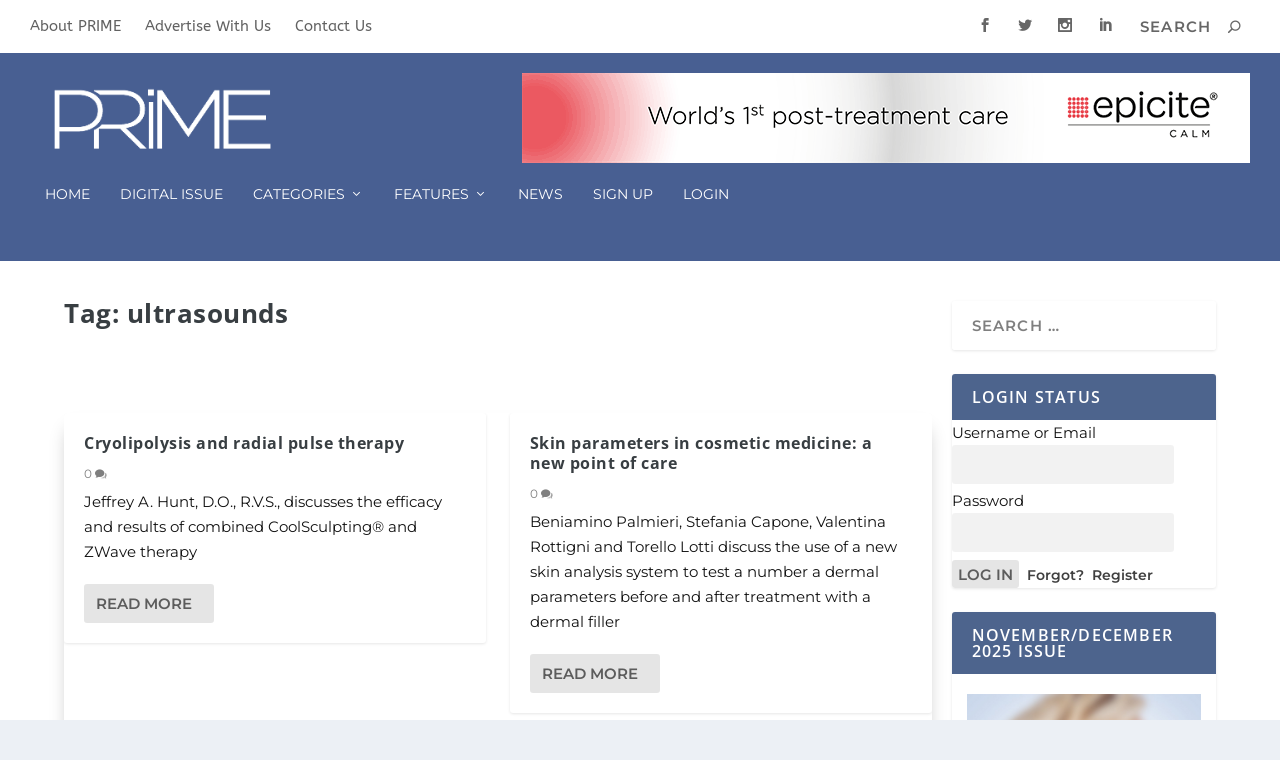

--- FILE ---
content_type: text/html; charset=utf-8
request_url: https://www.google.com/recaptcha/api2/aframe
body_size: 257
content:
<!DOCTYPE HTML><html><head><meta http-equiv="content-type" content="text/html; charset=UTF-8"></head><body><script nonce="SjY3Tl0Jp0Jn8WjJouwAhg">/** Anti-fraud and anti-abuse applications only. See google.com/recaptcha */ try{var clients={'sodar':'https://pagead2.googlesyndication.com/pagead/sodar?'};window.addEventListener("message",function(a){try{if(a.source===window.parent){var b=JSON.parse(a.data);var c=clients[b['id']];if(c){var d=document.createElement('img');d.src=c+b['params']+'&rc='+(localStorage.getItem("rc::a")?sessionStorage.getItem("rc::b"):"");window.document.body.appendChild(d);sessionStorage.setItem("rc::e",parseInt(sessionStorage.getItem("rc::e")||0)+1);localStorage.setItem("rc::h",'1768967033786');}}}catch(b){}});window.parent.postMessage("_grecaptcha_ready", "*");}catch(b){}</script></body></html>

--- FILE ---
content_type: text/css
request_url: https://s36535.pcdn.co/wp-content/et-cache/84361/et-core-unified-cpt-deferred-84361.min.css?ver=1767376271
body_size: 439
content:
.et_extra_layout .et_pb_extra_column_main .et_pb_row_1.et_pb_row{margin-top:30px!important}body.et_extra_layout .et_pb_extra_column_main #page-container .et_pb_section .et_pb_posts_blog_feed_masonry_0 .hentry .read-more-button{color:#ffffff!important;border-width:1px!important;border-color:#ffffff;font-size:9px}body.et_extra_layout .et_pb_extra_column_main #page-container .et_pb_section .et_pb_posts_blog_feed_masonry_0 .hentry .read-more-button:hover{padding-right:2em;padding-left:0.7em}body.et_extra_layout .et_pb_extra_column_main #page-container .et_pb_section .et_pb_posts_blog_feed_masonry_0 .hentry .read-more-button:hover:after{margin-left:0;left:auto;margin-left:.3em;opacity:1}body.et_extra_layout .et_pb_extra_column_main #page-container .et_pb_section .et_pb_posts_blog_feed_masonry_0 .hentry .read-more-button:after{line-height:inherit;font-size:inherit!important;opacity:0;margin-left:-1em;left:auto;display:inline-block;font-family:ETmodules!important;font-weight:400!important}.et_extra_layout .et_pb_extra_column_main .et_pb_posts_blog_feed_masonry_0{box-shadow:0px 12px 18px -6px rgba(0,0,0,0.3)}@media only screen and (max-width:980px){body.et_extra_layout .et_pb_extra_column_main #page-container .et_pb_section .et_pb_posts_blog_feed_masonry_0 .hentry .read-more-button:after{line-height:inherit;font-size:inherit!important;margin-left:-1em;left:auto;display:inline-block;opacity:0;content:attr(data-icon);font-family:ETmodules!important;font-weight:400!important}body.et_extra_layout .et_pb_extra_column_main #page-container .et_pb_section .et_pb_posts_blog_feed_masonry_0 .hentry .read-more-button:before{display:none}body.et_extra_layout .et_pb_extra_column_main #page-container .et_pb_section .et_pb_posts_blog_feed_masonry_0 .hentry .read-more-button:hover:after{margin-left:0;left:auto;margin-left:.3em;opacity:1}}@media only screen and (max-width:767px){body.et_extra_layout .et_pb_extra_column_main #page-container .et_pb_section .et_pb_posts_blog_feed_masonry_0 .hentry .read-more-button:after{line-height:inherit;font-size:inherit!important;margin-left:-1em;left:auto;display:inline-block;opacity:0;content:attr(data-icon);font-family:ETmodules!important;font-weight:400!important}body.et_extra_layout .et_pb_extra_column_main #page-container .et_pb_section .et_pb_posts_blog_feed_masonry_0 .hentry .read-more-button:before{display:none}body.et_extra_layout .et_pb_extra_column_main #page-container .et_pb_section .et_pb_posts_blog_feed_masonry_0 .hentry .read-more-button:hover:after{margin-left:0;left:auto;margin-left:.3em;opacity:1}}